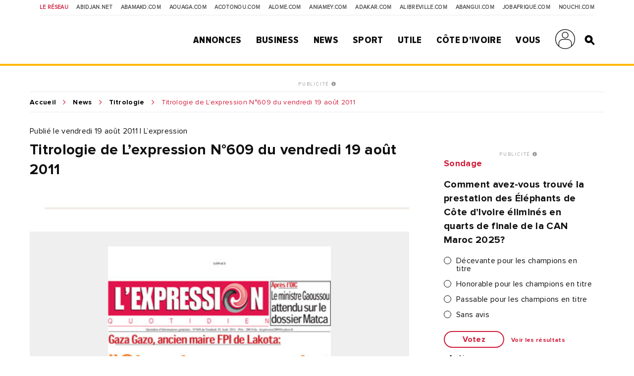

--- FILE ---
content_type: text/html; charset=UTF-8
request_url: https://news.abidjan.net/titrologie/41590-lexpression
body_size: 10560
content:
<!doctype html>
<html lang="fr">
<head>
    <meta charset="utf-8">
    <title>Titrologie de L’expression N°609 du vendredi 19 août 2011 - Abidjan.net Titrologie</title>
    <meta name="viewport" content="width=device-width, initial-scale=1.0, user-scalable=0, minimum-scale=1.0, maximum-scale=1.0"/>
    <meta name="apple-mobile-web-app-capable" content="yes"/>
    <meta name="apple-mobile-web-app-status-bar-style" content="black"/>
	
	
    <!-----DEBUT REF OPTIMISATION----->
    <base href="https://news.abidjan.net" />
    <meta name="keywords" content="article actualité, reportage article, article actualité abidjan, article actualité côte d'ivoire, news abidjan, news côte d'ivoire" />
    <meta name="description" content="Titrologie de L’expression N°609 du vendredi 19 août 2011" />

    <meta property="fb:app_id" content="975566289205894" />
    <meta property="fb:admins" content="1545380076">     <meta property="fb:admins" content="100001634087458">     <meta property="fb:admins" content="1131457084">     <meta property="fb:admins" content="100001220619613">     <meta property="fb:admins" content="554264704">     <meta property="fb:admins" content="100011556188556"> 
    <meta name="twitter:title" content="Titrologie de L’expression N°609 du vendredi 19 août 2011 - Abidjan.net Titrologie"/>
    <meta name="twitter:card" content="summary_large_image"/>
    <meta name="twitter:site" content="@weblogy"/>
    <meta name="twitter:creator" content="@weblogy"/>
    <meta name="twitter:url" content="https://news.abidjan.net/titrologie/41590-lexpression"/>
    <meta name="twitter:description" content="Titrologie de L’expression N°609 du vendredi 19 août 2011"/>
    <meta name="twitter:image" content="https://media-files.abidjan.net/titrologie/20110819_Lexpression_609.jpg"/>
    <meta property="og:title" content="Titrologie de L’expression N°609 du vendredi 19 août 2011 - Abidjan.net Titrologie"/>
    <meta property="og:type" content="article"/>
    <meta property="og:email" content="info@weblogy.com" />
    <meta property="og:url" content="https://news.abidjan.net/titrologie/41590-lexpression"/>
    <meta property="og:image" content="https://media-files.abidjan.net/titrologie/20110819_Lexpression_609.jpg"/>
    <meta property="og:description" content="Titrologie de L’expression N°609 du vendredi 19 août 2011"/>
    <!-----DEBUT REF OPTIMISATION----->
    <link rel="icon" type="image/png" sizes="32x32" href="https://news.abidjan.net/public/img/favicon-32x32.png">
    <link rel="icon" type="image/png" sizes="16x16" href="https://news.abidjan.net/public/img/favicon-16x16.png">
    <link rel="shortcut icon" href="https://news.abidjan.net/public/img/favicon.ico" type="image/x-icon" />
    <!--<link rel="stylesheet preload" as="style" href="https://cdnjs.cloudflare.com/ajax/libs/OwlCarousel2/2.3.4/owl.carousel.min.js"> -->
    <!--<link rel="stylesheet preload" href="https://cdnjs.cloudflare.com/ajax/libs/OwlCarousel2/2.3.4/assets/owl.theme.default.min.css"> -->

    <link href="https://fonts.googleapis.com/css?family=Libre+Franklin" rel="stylesheet">
                <link rel="stylesheet preload" as="style" href="https://news.abidjan.net/public/css/angular/angular-material.min.css">
        <link rel="stylesheet preload" as="style" href="https://news.abidjan.net/public/css/mdPickers/mdPickers.min.css">
        <link rel="stylesheet preload" as="style" href="https://news.abidjan.net/public/css/mdPickers/style.css">

    
    <script src="https://news.abidjan.net/public/js/font-awesome/5-13-0/all.min.js" defer></script>
	<script async src="https://loader.bridged.media/bridged-agent.js"></script>
    <!--    <script src="/public/js/font-awesome/5-13-0/brands.js" defer></script>-->
    <!--    <script src="/public/js/font-awesome/5-13-0/solid.min.js" defer></script>-->
    <!--    <script src="/public/js/font-awesome/5-13-0/fontawesome.min.js" defer></script>-->

    		<script type='text/javascript' src='https://platform-api.sharethis.com/js/sharethis.js#property=59ba531be6ce520012a00078&product=inline-share-buttons' async='async'></script>
    
            <script type="text/javascript">
            window._taboola = window._taboola || [];
            _taboola.push({article:'auto'});
            !function (e, f, u, i) {
                if (!document.getElementById(i)){
                    e.async = 1;
                    e.src = u;
                    e.id = i;
                    f.parentNode.insertBefore(e, f);
                }
            }(document.createElement('script'),
                document.getElementsByTagName('script')[0],
                '//cdn.taboola.com/libtrc/weblogy-abidjannet/loader.js',
                'tb_loader_script');
            if(window.performance && typeof window.performance.mark == 'function')
            {window.performance.mark('tbl_ic');}
        </script>
        

                <script src="https://news.abidjan.net/public/js/jquery/2.2.0/jquery.min.js" type="text/javascript"></script>
    

            <!--<script type="text/javascript" src="https://ajax.googleapis.com/ajax/libs/jquery/1/jquery.min.js"></script>-->
        <script src="https://news.abidjan.net/public/js/ticker-flash/jquery.ticker-flash.min.js"></script>
        <!--    <script src="--><?//=SITE_NAME;?><!--/public/js/jquery.totemticker.js"></script>-->
        <script type="text/javascript" defer>
            $(function(){
                $('#vertical-ticker').totemticker({
                    row_height	:	'150px',
                    next		:	'#ticker-next',
                    previous	:	'#ticker-previous',
                    stop		:	'#stop',
                    start		:	'#start',
                    mousestop	:	true
                });
            });
        </script>
    
            <link rel="stylesheet preload" href="https://cdnjs.cloudflare.com/ajax/libs/fancybox/3.5.7/jquery.fancybox.min.css" />
        <script src="https://cdnjs.cloudflare.com/ajax/libs/fancybox/3.5.7/jquery.fancybox.min.js"></script>
    

    <script src="https://news.abidjan.net/public/js/jquery.lazyload.min.js"></script>

    <link href="https://news.abidjan.net/public/css/font-awesome/5-13-0/all.min.css" rel="stylesheet preload" as="style">
    <!--    <link href="/public/css/font-awesome/5-13-0/fontawesome.min.css" rel="stylesheet preload" as="style">-->
    <!--        <link href="/public/css/font-awesome/5-13-0/brands.css" rel="preload" as="style">-->
    <!--        <link href="/public/css/font-awesome/5-13-0/solid.css" rel="preload" as="style">-->
    <!-----sick slider------->
    <link rel="stylesheet preload" as="style" href="https://news.abidjan.net/public/css/slick-1-8-1/slick.css">
    <link rel="stylesheet preload" as="style" href="https://news.abidjan.net/public/css/slick-1-8-1/slick-theme.css">


    <link rel="stylesheet preload" as="style" href="https://www.abidjan.net/public/css/main.css?v=1.4">
    <!--    <link rel="stylesheet" href="https://media-files.abidjan.net/public/css/main.css">-->
    <!--<link rel="stylesheet preload" as="style" href="/public/css/scd-main-min.css?v=1024-5.5">-->
	<!--<link rel="stylesheet preload" as="style" href="https://media-files.abidjan.net/public/css/scd-main-min.css?v=1024-5.5">-->
	<link rel="stylesheet preload" href="https://www.abidjan.net/public/css/scd-main-min-copy-media-files.css?v=1.1">
	
    <link rel="stylesheet preload" as="style" href="https://news.abidjan.net/public/css/can-style.css">
	<link rel="stylesheet preload" href="https://www.abidjan.net/public/css/banner-countdown-presidentielle-min.css?v=101025-01">
    <link rel="stylesheet preload" as="style" href="https://news.abidjan.net/public/css/main-devices.css?v=0126">

<!--    <script src="/public/js/ui.js"></script>-->
    <script src="https://media-files.abidjan.net/public/js/ui.js"></script>


    <!-- Start: GPT Sync -->
 <script type='text/javascript'>
 (function() {
   var useSSL = 'https:' == document.location.protocol;
   var src = (useSSL ? 'https:' : 'http:') + '//www.googletagservices.com/tag/js/gpt.js'; 
   document.write('<scr' + 'ipt src="' + src + '"></scr' + 'ipt>');
  })(); 
  </script>

<script type="text/javascript">
googletag.cmd.push(function() {
  
var mapping0 = googletag.sizeMapping().
addSize([1024, 0], [300, 600]). //DESKTOP
addSize([980, 0], [300, 600]). //LAPTOP
addSize([640, 0], [300, 250]). //TABLET
addSize([0, 0], [200, 200]). //MOBILE
build(); 

var mapping1 = googletag.sizeMapping().
addSize([1024, 0], [970, 90]). //DESKTOP
addSize([980, 0], [728, 90]). //LAPTOP
addSize([640, 0], [460, 60]). //TABLET
addSize([0, 0], [320, 50]). //MOBILE
build();

var mapping2 = googletag.sizeMapping().
addSize([1024, 0], [1, 1]). 
addSize([980, 0], [1, 1]). 
addSize([640, 0], []). 
addSize([0, 0], []). 
build();

var mapping3 = googletag.sizeMapping().
addSize([1024, 0], [1000, 200]). //DESKTOP
addSize([980, 0], [970, 90]). //LAPTOP
addSize([640, 0], [728, 90]). //TABLET
addSize([0, 0], [320, 50]). //MOBILE
build();
    
var gptadslots = [];
  
//Adslot 0 declaration
gptadslots[0]= googletag.defineSlot('/2760456/Abidjan_net_news_articles_ATF_top_970x90', [[1000, 200],[970, 90], [728, 90], [320, 50]], 'div-gpt-ad-1469168400553-0').defineSizeMapping(mapping3).addService(googletag.pubads());
//Adslot 1 declaration
gptadslots[1]= googletag.defineSlot('/2760456/Abidjan_net_news_articles_ATF_right_300x600', [[300, 600], [300, 250], [200, 200]], 'div-gpt-ad-1469168400553-2').defineSizeMapping(mapping0).addService(googletag.pubads());
//Adslot 2 declaration
gptadslots[2]= googletag.defineSlot('/2760456/Abidjan_net_news_articles_BTF_Bottom_970x90', [[970, 90], [728, 90], [468, 60], [320, 50]], 'div-gpt-ad-1469168400553-1').defineSizeMapping(mapping1).addService(googletag.pubads());
//Adslot 3 declaration
gptadslots[3] = googletag.defineSlot('/2760456/Abidjan_net_news_habillage', [1, 1], 'div-gpt-ad-1469168400553-4').defineSizeMapping(mapping2).addService(googletag.pubads());

		
googletag.pubads().enableSyncRendering();
googletag.pubads().collapseEmptyDivs();
googletag.enableServices();
});
</script>
</script>
<!-- End: GPT --><!-- Start: GPT Sync -->
<script type='text/javascript'>
	var gptadslots=[];
	(function(){
		var useSSL = 'https:' == document.location.protocol;
		var src = (useSSL ? 'https:' : 'http:') + '//www.googletagservices.com/tag/js/gpt.js';
		document.write('<scr' + 'ipt src="' + src + '"></scr' + 'ipt>');
	})();
</script>

<script type="text/javascript">

 var mapping0 = googletag.sizeMapping().
addSize([1024, 0], [300, 600]). //DESKTOP
addSize([980, 0], [300, 600]). //LAPTOP
addSize([640, 0], [300, 250]). //TABLET
addSize([0, 0], [200, 200]). //MOBILE
build();

 var mapping1 = googletag.sizeMapping().
addSize([1024, 0], [970, 90]). //DESKTOP
addSize([980, 0], [728, 90]). //LAPTOP
addSize([640, 0], [468, 60]). //TABLET
addSize([0, 0], [320, 50]). //MOBILE
build();
	
		//Adslot 1 declaration
		gptadslots[1]= googletag.defineSlot('/2760456/Abidjan.net_news_articles_LExpression_BTF_right_300x600', [[300,600],[300,250],[200,200]],'div-gpt-ad-1430228491728-1').defineSizeMapping(mapping0).addService(googletag.pubads());

		//Adslot 2 declaration
		gptadslots[2]= googletag.defineSlot('/2760456/Abidjan.net_news_articles_LExpression_ATF_top_728x90', [[970,90],[728,90],[468,60],[320,50]],'div-gpt-ad-1430228491728-2').defineSizeMapping(mapping1).addService(googletag.pubads());

		googletag.pubads().enableSyncRendering();
		googletag.enableServices();

</script>
<!-- End: GPT -->
<!-- Google tag (gtag.js) -->
<script async src="https://www.googletagmanager.com/gtag/js?id=UA-112758-1"></script>
<script>
  window.dataLayer = window.dataLayer || [];
  function gtag(){dataLayer.push(arguments);}
  gtag('js', new Date());

  gtag('config', 'UA-112758-1');
</script>
<!-----ALEXA------->
	<!-- Start Alexa Certify Javascript -->
<script type="text/javascript">
_atrk_opts = { atrk_acct:"Z3+4w1kx0820/9", domain:"abidjan.net",dynamic: true};
(function() { var as = document.createElement('script'); as.type = 'text/javascript'; as.async = true; as.src = "https://certify-js.alexametrics.com/atrk.js"; var s = document.getElementsByTagName('script')[0];s.parentNode.insertBefore(as, s); })();
</script>
<noscript><img src="https://certify.alexametrics.com/atrk.gif?account=Z3+4w1kx0820/9" style="display:none" height="1" width="1" alt="" /></noscript>
<!-- End Alexa Certify Javascript -->  
	
</head>
<script src="//instant.page/5.1.0" type="module" integrity="sha384-by67kQnR+pyfy8yWP4kPO12fHKRLHZPfEsiSXR8u2IKcTdxD805MGUXBzVPnkLHw"></script>
<body class="pg-article" data-instant-allow-query-string data-instant-intensity="viewport">
<!-- Back to top button -->
<a id="backtotopBtn"><i class="fa fa-angle-up"></i></a>
    <div id="fb-root"></div>
    <script async defer crossorigin="anonymous" src="https://connect.facebook.net/fr_FR/sdk.js#xfbml=1&version=v6.0&appId=975566289205894&autoLogAppEvents=1"></script>
<div class="content">
    <div class="mobileappbanner" id="mobileappbanner">
  <span class="close">x</span>
  <a href="https://bit.ly/37EBXUj" target="_blank">
    <img src="https://www.abidjan.net/public/img/logo/icon-app-abidjan-net-red-60x60.png" alt="Télécharger l'application mobile Abidjan.net">
    <span class="mobileappbannerTxt">
      <strong>Abidjan.net partout avec vous</strong><br>
      Télécharger l'application
    </span>
    <span class="mobileappbannerBtn"> INSTALLER</span>
  </a>
</div>    <span id="chck-xs" class="chck-xs"></span>
    <span id="chck-sm" class="chck-sm"></span>
    <header id="menuHeader">
		<style>
.banner-full-with {
	background-color: #d8ffdc;
}
</style>
<section class="banner-full-with large" id="divSlimBanner">
    </section>        <div class="menu-xs"><div class="in"><span></span><span></span><span></span><span></span></div></div>
        <nav class="transverse">
            <span>Le réseau</span>
            <a href="https://www.abidjan.net/">Abidjan.net </a>
            <a href="http://www.abamako.com/">aBamako.com</a>
            <a href="http://www.aouaga.com/">aOuaga.com</a>
            <a href="http://www.acotonou.com/">aCotonou.com</a>
            <a href="http://www.alome.com/">aLome.com</a>
            <a href="http://www.aniamey.com/">aNiamey.com</a>
            <a href="http://www.adakar.com/">aDakar.com</a>
            <a href="http://www.alibreville.com/">aLibreville.com</a>
            <a href="http://www.abangui.com/">aBangui.com</a>
            <a href="http://www.jobafrique.com/" target="_blank">JobAfrique.com</a>
            <a href="http://www.nouchi.com/" target="_blank">Nouchi.com</a>
        </nav>
        <div class="in">
            <a href="https://www.abidjan.net" class="logo"></a><!--class="logoCIV / logoBlackBar"-->
            <nav class="menu">
                <span>
                    <a href="https://annonces.abidjan.net/">Annonces</a>
                    <ul>
                        <!--<li><a href="https://annonces.abidjan.net/">Petites Annonces</a></li>-->
                        <li><a href="https://annonces.abidjan.net/immobiliers" target="_blank">Immobilier</a></li>
                        <li><a href="https://annonces.abidjan.net/vehicules" target="_blank">Automobile</a></li>
                        <li><a href="https://necrologie.abidjan.net">Nécrologie</a></li>
                        <li><a href="https://agenda.abidjan.net/">Agenda</a></li>
                        <li><a href="http://www.jobafrique.com/" target="_blank">Emplois</a></li><!--https://emploi.abidjan.net/-->
                        <li><a href="https://business.abidjan.net/annonces-legales">Annonces légales</a></li>
                        <li><a href="https://monkiosk.com/home.php?cat=199" target="_blank">Marchés Publics</a></li>
                    </ul>
                </span>
                <span>
                    <a href="https://business.abidjan.net">Business</a>
					<ul>
						<li><a href="https://business.abidjan.net/pages-jaunes">Page jaunes</a></li>
						<li><a href="https://business.abidjan.net/annonces-legales">Annonces légales</a></li>
						<li><a href="https://business.abidjan.net/qui">Qui est Qui ?</a></li>
						<li><a href="http://www.jobafrique.com/" target="_blank">Emplois</a></li>
						<li><a href="https://news.abidjan.net/chiffres-cles">Chiffres clés</a></li>
                        <!--<li><a href="https://business.abidjan.net/AO/">Appel d'offres</a></li>-->
						<li><a href="https://business.abidjan.net/bourse">Bourse</a></li>
						<li><a href="https://business.abidjan.net/panier-menagere">Coût de la vie</a></li>
					</ul>
                </span>
                <span>
                    <a href="https://news.abidjan.net">News</a>
					<ul>
						<li><a href="https://www.monkiosk.com/" target="_blank">MonKiosk.com</a></li>
						<li><a href="https://news.abidjan.net/titrologie">Titrologie</a></li>
						<li><a href="https://news.abidjan.net/depeches">Dépêches</a></li>
						<li><a href="https://news.abidjan.net/articles">Articles</a></li>
						<li><a href="https://news.abidjan.net/photos">Galerie photos</a></li>
						<li><a href="https://news.abidjan.net/videos">Galerie vidéos</a></li>
						<li><a href="https://news.abidjan.net/document">Documents</a></li>
						<li><a href="https://news.abidjan.net/dossier">Dossiers</a></li>
						<li><a href="https://news.abidjan.net/chronologie">Chronologie</a></li>
						<li><a href="https://news.abidjan.net/paroles">Paroles fortes</a></li>
						<li><a href="https://news.abidjan.net/caricatures">Caricatures</a></li>
						<li><a href="https://news.abidjan.net/cartoons">Cartoons</a></li>
						<li><a href="https://news.abidjan.net/flash-infos">Flash Infos</a></li>
						<li><a href="https://news.abidjan.net/fakenews">Fake News</a></li>
					</ul>
                </span>
                <span>
                    <a href="https://sports.abidjan.net">Sport</a>
					<ul>
						<li class="xs"><a href="https://sports.abidjan.net">Tout le sport</a></li>
                        <!--<li><a href="https://sports.abidjan.net/foot/ligue-1.asp">Ligue 1</a></li>
                        <li><a href="https://sports.abidjan.net/foot/can2019/">CAN 2019</a></li>
                        <li><a href="https://sports.abidjan.net/foot/can2017/">CAN 2017</a></li>
                        <li><a href="https://sports.abidjan.net/foot/can2015/">CAN Orange 2015</a></li>-->
					</ul>
                </span>
                <span>
                    <a>Utile</a>
					<ul>
						<li><a href="https://business.abidjan.net/pharmacies-de-garde">Pharmacie de garde</a></li>
						<li><a href="https://ticket.abidjan.net/">E-ticket</a></li>
						<li><a href="https://www.abidjan.net/cinema">Cinéma</a></li>
						<!--<li><a href="https:/voyage.abidjan.net/">Voyage (billetterie)</a></li>-->
						<li><a href="https://agenda.abidjan.net/">Agenda</a></li>
						<!--<li><a href="https://tv.abidjan.net/">Programme TV</a></li>
                        <li><a href="https://www.abidjan.net/voyage/">Trafic Aérien</a></li>-->
						<li><a href="https://business.abidjan.net/navire">Trafic des navires</a></li>
						<!--<li><a href="https://www.abidjan.net/trafic-routier">Trafic routier &amp; Météo</a></li>-->
						<li><a href="https://www.abidjan.net/mobile">Mobile</a></li>
						<li><a href="https://www.abidjan.net/numeros-utiles">Numéros utiles</a></li>
					</ul>
                </span>
                <span>
                    <a href="https://civ.abidjan.net/">Côte d'Ivoire</a>
					<ul>
						<li><a href="https://civ.abidjan.net/index.php/connaitre">Connaître</a></li>
						<li><a href="https://civ.abidjan.net/index.php/visiter">Visiter</a></li>
						<li><a href="https://civ.abidjan.net/index.php/vivre">Vivre</a></li>
                        <!--<li><a href="https://www.abidjan.net/elections/">Elections</a></li>-->
						<li><a href="https://business.abidjan.net/gouvernement">Les gouvernements</a></li>
						<li><a href="https://elections.abidjan.net/">Élections</a></li>
						<li><a href="https://news.abidjan.net/journal-officiel">Journal Officiel</a></li>
						<li><a href="https://monkiosk.com/home.php?cat=448" target="_blank">Cartographie</a></li>
					</ul>
                </span>
                <span>
                    <a>Vous</a>
					<ul>
						<!--<li><a href="https://forums.abidjan.net/">Forums</a>
						<li><a href="https://chats.abidjan.net/">Voice chat</a>-->
						<li><a href="https://sondage.abidjan.net/poll_archive.asp">Sondage</a>
						<li><a href="https://www.facebook.com/abidjan.net" target="_blank">Réseaux Sociaux</a>
                        <li><a href="https://carte.abidjan.net/commander-votre-carte/" target="_blank">Carte Prépayée</a></li>
                        <li><a href="https://www.apaym.com/app" target="_blank">Application Apaym</a></li>
                        <li><a href="https://abidjan.net/livre/order" target="_blank">Livre Abidjan.net</a></li>
                        <li><a href="https://weblogy.com/nous-contacter" target="_blank">Contactez-Nous</a></li>
					</ul>
                </span>

                <span>
                    <a class="user-main-menu"></a>
                    <ul>
                                                      <li id="seconnecter"><a href="https://news.abidjan.net/login">Se connecter</a></li>
                             <li id="creercompte"><a href="https://news.abidjan.net/register">Créer un compte</a></li>
                                             </ul>
                </span>

                <a href="" class="search" id="btnSearch"></a>

                <form action="https://news.abidjan.net/rechercher" class="bloc-search" id="blocSearch">
                    <p>
                        <input type="hidden" name="cx" value="004748131455301746118:434f-ulwnp4" />
                        <input type="hidden" name="ie" value="UTF-8" />
                        <input type="text" placeholder="Rechercher..." value="" name="q" id="q" autocomplete="off" />
                        <input type="submit" value="valider">
                    </p>
                </form>
            </nav>
        </div>
    </header>
<div class="adjustForSlimBanner"></div>

<!--    <span class="chck-xs"></span>-->
<!--    <span class="chck-sm"></span>-->
<!--    <br>-->

<section class="banner-full-with medium" id="divSlimBanner">
    </section><!-- SECTION BANNER HORIZ -->
<section class="section-ads-center">
  <div class="grd-item">
	  <a href="http://www.weblogymedia.com/sites-en-regie/abidjan-net/" target="_blank" class="pub-label">PUBLICITÉ <i class="fas fa-info-circle"></i></a>
      <!-- Beginning Sync AdSlot 2  -->
<div id='div-gpt-ad-1430228491728-2'>
	<script type='text/javascript'>
		googletag.display('div-gpt-ad-1430228491728-2');
	</script>
</div>
<!-- End AdSlot 2 -->

  </div>
</section> 

    <div class="sub-content">
        <section class="breadcrumb line-top"><a href="https://www.abidjan.net">Accueil</a><a href="https://news.abidjan.net">News</a><a href="https://news.abidjan.net/titrologie">Titrologie</a><span>Titrologie de L’expression N°609 du vendredi 19 août 2011</span></section>

        <!-- SECTION ARTICLE -->
        <section class="section-article margBottom0">

            <!-- CONTENU ARTICLE -->
            <article>
                <a name="visuelanchor"></a>
                <p class="cat-date">
                                        <span class="date">Publié le vendredi 19 août 2011  |  L’expression</span>
                </p>

                <h1>Titrologie de L’expression N°609 du vendredi 19 août 2011</h1>
                <div class="section-sep social">
                    <p class="ctas"><span class="sharethis-inline-share-buttons"></span></p>
                </div>
				
				
								

				
                                    <div class="visuel visuelTitro">
                        <img class="lazy image-glr" src="../../../public/img/wait-medium.gif" data-original="https://media-files.abidjan.net/titrologie/20110819_Lexpression_609.jpg" />
                    </div>
                				
				<div class="section-sep setDevice noMargLR">
					<p class="ctas">
						
						<a href="https://news.abidjan.net/titrologie" class="cta">Voir la Titrologie du jour</a>
											</p>
				</div>				
                <!-- Debut carrousel Titrologie -->

                <section class="section-marginb">
                    <h4 class="in-section-title margBottom30" style="color: #D21D3A !important; text-transform: uppercase; font-family: 'PNCnBlack',serif;  font-weight: bold;  font-size: 25px;  line-height: 30px;  border-bottom: 0 !important;  margin-bottom: 25px !important;">
                        du même jour                        <!--  de la meme période -->
                    </h4>

                    <div class="in grid3-3-2-1 titro slider-moc slider">
                        
                        
                        
                    </div>

                </section>

                <!-- Fin carrousel Titrologie -->
                <div class="inner-section margBottom30">
<h2 class="subTitlePage margBottom20">Réagir à la une</h2>
<div class="fb-comments" data-href="https://news.abidjan.net/titrologie/41590-lexpression" data-numposts="5" data-width="100%" data-order-by="reverse_time"></div>	
</div>            </article>

            <!-- LIENS ANNEXES ET PUB -->
            <aside>

                <div class="in">
                    <div class="bloc-pub">
                        <!-- SECTION BANNER HORIZ -->
<section class="section-ads-center">
  <div class="grd-item">
	  <a href="http://www.weblogymedia.com/sites-en-regie/abidjan-net/" target="_blank" class="pub-label">PUBLICITÉ <i class="fas fa-info-circle"></i></a>
      <!-- Beginning Sync AdSlot 1  -->
<div id='div-gpt-ad-1430228491728-1'>
	<script type='text/javascript'>
		googletag.display('div-gpt-ad-1430228491728-1');
	</script>
</div>
<!-- End AdSlot 1 -->
  </div>
</section> 
                    </div>

                    <!--<div class="bloc-txt">

  <span class="title primary">Sondage</span>

	<form class="sondage"  method="post" target="_blank" action="https://www.abidjan.net/sondage/poll.asp">

	<span class="title">Faut-il suspendre ou continuer l'op&#233;ration d'identification et de d&#233;livrance des cartes d'identit&#233; malgr&#233; les mesures barri&#232;res du covid-19?</span>

	<label for="r1" class="lradio"><input type="radio" id="r1" name="SelOPT" value="1359"><span>Suspendre</span></label>

	<label for="r2" class="lradio"><input type="radio" id="r2" name="SelOPT" value="1360"><span>Continuer</span></label>

	<label for="r3" class="lradio"><input type="radio" id="r3" name="SelOPT" value="1361"><span>Sans avis</span></label>

	<input type="submit" value="Votez" class="cta">

	<a href="https://www.abidjan.net/sondage/poll_results.asp?ID=372" class="sml primary">Voir les résultats</a>

	<a href="https://www.abidjan.net/sondage/poll_archive.asp" class="sml">Archives</a>

  </form>

</div>
-->
<script type="text/javascript" src="https://sondage.abidjan.net/inc/inc_sondage_new_site_PE.js?rfsh=180326"></script>
                </div>
            </aside>

        </section>   <!-- fin section-article -->

        <!-- SECTION BANNER HORIZ -->
<section class="section-ads-center">
  <div class="grd-item">
	  <a href="http://www.weblogymedia.com/sites-en-regie/abidjan-net/" target="_blank" class="pub-label">PUBLICITÉ <i class="fas fa-info-circle"></i></a>
      <!-- Beginning Sync AdSlot 2  -->
<div id='div-gpt-ad-1430228491728-2'>
	<script type='text/javascript'>
		googletag.display('div-gpt-ad-1430228491728-2');
	</script>
</div>
<!-- End AdSlot 2 -->

  </div>
</section> 

        <!--------------------------------->
                    <section class="margBottom50 displayBlock">
                <!--<h4 class="cat-color-default marginbottom">Articles de la parution</h4>-->
                <h2 class="subTitlePage">Articles de la parution</h2>
                <div class="grid3">

                                                <a href="/articles/408070/les-patriotes-pro-gbagbo-chez-banny-eugene-djue-porte-parole-voici-la-preoccupation-des-ivoiriens" class="grd-item ebloc-mini">
                                <picture>
                                                                            <img src="../../../public/assets/imgs/defaut-cover-photo.svg" />
                                                                    </picture>

                                <div class="txt">
                                    <span class="infos">L’expression - 19 août 2011</span>
                                    <span class="title">Les patriotes pro-Gbagbo chez Banny / Eugène Djué (porte-parole):  "Voici la préoccupation des "Ivoiriens""</span>
                                </div>
                            </a>

                                                    <a href="/articles/408043/retrocession-des-commissariats-dabidjan-sud-hamed-bakayoko-aux-policiers-celui-qui-rackette-sera-radie" class="grd-item ebloc-mini">
                                <picture>
                                                                            <img src="../../../public/assets/imgs/defaut-cover-photo.svg" />
                                                                    </picture>

                                <div class="txt">
                                    <span class="infos">L’expression - 19 août 2011</span>
                                    <span class="title">Rétrocession des commissariats d’Abidjan Sud / Hamed Bakayoko aux policiers: «Celui qui rackette sera radié»</span>
                                </div>
                            </a>

                                                    <a href="/articles/408042/reconciliation-nationale-les-jeunes-patriotes-exposent-leurs-attentes-a-banny" class="grd-item ebloc-mini">
                                <picture>
                                                                            <img src="../../../public/assets/imgs/defaut-cover-photo.svg" />
                                                                    </picture>

                                <div class="txt">
                                    <span class="infos">L’expression - 19 août 2011</span>
                                    <span class="title">Réconciliation nationale : Les jeunes patriotes exposent leurs attentes à Banny</span>
                                </div>
                            </a>

                                                    <a href="/articles/408040/ibrahim-sy-savane-president-de-la-haca-la-publication-en-ligne-cest-lavenir" class="grd-item ebloc-mini">
                                <picture>
                                                                            <img src="../../../public/assets/imgs/defaut-cover-photo.svg" />
                                                                    </picture>

                                <div class="txt">
                                    <span class="infos">L’expression - 19 août 2011</span>
                                    <span class="title">Ibrahim Sy Savané (Président de la Haca) :  «La publication en ligne, c’est l’avenir»</span>
                                </div>
                            </a>

                                                    <a href="/articles/408034/promotion-du-genre-le-cefci-lance-tribune-de-femme" class="grd-item ebloc-mini">
                                <picture>
                                                                            <img src="../../../public/assets/imgs/defaut-cover-photo.svg" />
                                                                    </picture>

                                <div class="txt">
                                    <span class="infos">L’expression - 19 août 2011</span>
                                    <span class="title">Promotion du genre  : Le Cefci lance «Tribune de femme»</span>
                                </div>
                            </a>

                                                    <a href="/articles/408032/dette-interieure-retard-de-paiement-agents-vereux-du-tresor-les-fournisseurs-exigent-un-comite-de-suivi-des-paiements" class="grd-item ebloc-mini">
                                <picture>
                                                                            <img src="../../../public/assets/imgs/defaut-cover-photo.svg" />
                                                                    </picture>

                                <div class="txt">
                                    <span class="infos">L’expression - 19 août 2011</span>
                                    <span class="title">Dette intérieure/ Retard de paiement, agents véreux du Trésor :  Les fournisseurs exigent un comité de suivi des paiements</span>
                                </div>
                            </a>

                                                    <a href="/articles/408031/abobo-litige-foncier-palabres-autour-du-parlement-davocatier" class="grd-item ebloc-mini">
                                <picture>
                                                                            <img src="../../../public/assets/imgs/defaut-cover-photo.svg" />
                                                                    </picture>

                                <div class="txt">
                                    <span class="infos">L’expression - 19 août 2011</span>
                                    <span class="title">Abobo/ Litige foncier : Palabres autour du « parlement » d’Avocatier</span>
                                </div>
                            </a>

                                                    <a href="/articles/408028/football-election-a-la-federation-ivoirienne-de-football-bictogo-sidy-anzouan-convoques-durgence" class="grd-item ebloc-mini">
                                <picture>
                                                                            <img src="../../../public/assets/imgs/defaut-cover-photo.svg" />
                                                                    </picture>

                                <div class="txt">
                                    <span class="infos">L’expression - 19 août 2011</span>
                                    <span class="title">Football : Election à la Fédération ivoirienne de football/ Bictogo, Sidy, Anzouan convoqués d’urgence</span>
                                </div>
                            </a>

                        
                </div>
                                <!--<div class="section-sep nomarginbottom">
                <p class="ctas"><a href="/dossier/-/articles" class="cta">Plus d'articles</a></p>
            </div>-->
                                <!-- FIN SECTION BLOC PUB + DEPECHES -->
            </section>
        
        <!--------------------------------->

        <!-- SECTION BLOC PUB + DEPECHES -->
                    <section class="section-ad-left">
                <div class="grd-item">
                    <!-- SECTION BANNER HORIZ -->
<section class="section-ads-center">
  <div class="grd-item">
	  <a href="http://www.weblogymedia.com/sites-en-regie/abidjan-net/" target="_blank" class="pub-label">PUBLICITÉ <i class="fas fa-info-circle"></i></a>
      <!-- Beginning Sync AdSlot 1  -->
<div id='div-gpt-ad-1430228491728-1'>
	<script type='text/javascript'>
		googletag.display('div-gpt-ad-1430228491728-1');
	</script>
</div>
<!-- End AdSlot 1 -->
  </div>
</section> 
                </div>
                <div class="grd-item">

                    <h2 class="subTitlePage">Autres parutions</h2>
                    <div class="grd-item grid3 margBottom0">
                                                    <div class="grd-item ebloc-default div-btn-full box-titro">
                                <a href="https://news.abidjan.net/titrologie/113677-lexpression">
                                    <picture>
                                                                                    <img class="lazy image-glr" src="../../../public/img/wait-medium.gif" data-original="https://media-files.abidjan.net/titrologie/20180213_lexpression_2468.jpg" />
                                                                            </picture>
                                    <!--<span class="infos"> du </span>-->
                                    <!--<span class="title"></span>-->
                                </a>

                                <span class="infos fwBold textAlignCenter">N° 2468 du
                                                            mardi 13 février 2018 <br>
                                                                                        </span>
                                                                    <div class="margTop20 margBottom30">
                                        <a href="http://monkiosk.com/product.php?productid=48715" target="_blank" class="cta">Acheter et lire en ligne</a>
                                    </div>
                                
                                
                            </div>
                                                    <div class="grd-item ebloc-default div-btn-full box-titro">
                                <a href="https://news.abidjan.net/titrologie/113613-lexpression">
                                    <picture>
                                                                                    <img class="lazy image-glr" src="../../../public/img/wait-medium.gif" data-original="https://media-files.abidjan.net/titrologie/20180207_Lexpression_2464.jpg" />
                                                                            </picture>
                                    <!--<span class="infos"> du </span>-->
                                    <!--<span class="title"></span>-->
                                </a>

                                <span class="infos fwBold textAlignCenter">N° 2464 du
                                                            mercredi 7 février 2018 <br>
                                                                                        </span>
                                                                    <div class="margTop20 margBottom30">
                                        <a href="http://monkiosk.com/product.php?productid=48631" target="_blank" class="cta">Acheter et lire en ligne</a>
                                    </div>
                                
                                
                            </div>
                                                    <div class="grd-item ebloc-default div-btn-full box-titro">
                                <a href="https://news.abidjan.net/titrologie/113591-lexpression">
                                    <picture>
                                                                                    <img class="lazy image-glr" src="../../../public/img/wait-medium.gif" data-original="https://media-files.abidjan.net/titrologie/20180206_Lexpression_2463.jpg" />
                                                                            </picture>
                                    <!--<span class="infos"> du </span>-->
                                    <!--<span class="title"></span>-->
                                </a>

                                <span class="infos fwBold textAlignCenter">N° 2463 du
                                                            mardi 6 février 2018 <br>
                                                                                        </span>
                                                                    <div class="margTop20 margBottom30">
                                        <a href="http://monkiosk.com/product.php?productid=48611" target="_blank" class="cta">Acheter et lire en ligne</a>
                                    </div>
                                
                                
                            </div>
                                                    <div class="grd-item ebloc-default div-btn-full box-titro">
                                <a href="https://news.abidjan.net/titrologie/113581-lexpression">
                                    <picture>
                                                                                    <img class="lazy image-glr" src="../../../public/img/wait-medium.gif" data-original="https://media-files.abidjan.net/titrologie/20180205_lexpression_2462.jpg" />
                                                                            </picture>
                                    <!--<span class="infos"> du </span>-->
                                    <!--<span class="title"></span>-->
                                </a>

                                <span class="infos fwBold textAlignCenter">N° 2462 du
                                                            lundi 5 février 2018 <br>
                                                                                        </span>
                                                                    <div class="margTop20 margBottom30">
                                        <a href="http://monkiosk.com/product.php?productid=48597" target="_blank" class="cta">Acheter et lire en ligne</a>
                                    </div>
                                
                                
                            </div>
                                                    <div class="grd-item ebloc-default div-btn-full box-titro">
                                <a href="https://news.abidjan.net/titrologie/113546-lexpression">
                                    <picture>
                                                                                    <img class="lazy image-glr" src="../../../public/img/wait-medium.gif" data-original="https://media-files.abidjan.net/titrologie/20180202-04_lexpression_2461.jpg" />
                                                                            </picture>
                                    <!--<span class="infos"> du </span>-->
                                    <!--<span class="title"></span>-->
                                </a>

                                <span class="infos fwBold textAlignCenter">N° 2461 du
                                                            samedi 3 février 2018 <br>
                                                                                        </span>
                                                                    <div class="margTop20 margBottom30">
                                        <a href="http://monkiosk.com/product.php?productid=48564" target="_blank" class="cta">Acheter et lire en ligne</a>
                                    </div>
                                
                                
                            </div>
                                                    <div class="grd-item ebloc-default div-btn-full box-titro">
                                <a href="https://news.abidjan.net/titrologie/113508-lexpression">
                                    <picture>
                                                                                    <img class="lazy image-glr" src="../../../public/img/wait-medium.gif" data-original="https://media-files.abidjan.net/titrologie/20180201_Lexpression_2460.jpg" />
                                                                            </picture>
                                    <!--<span class="infos"> du </span>-->
                                    <!--<span class="title"></span>-->
                                </a>

                                <span class="infos fwBold textAlignCenter">N° 2460 du
                                                            jeudi 1 février 2018 <br>
                                                                                        </span>
                                                                    <div class="margTop20 margBottom30">
                                        <a href="http://monkiosk.com/product.php?productid=48534" target="_blank" class="cta">Acheter et lire en ligne</a>
                                    </div>
                                
                                
                            </div>
                                                    <div class="grd-item ebloc-default div-btn-full box-titro">
                                <a href="https://news.abidjan.net/titrologie/113484-lexpression">
                                    <picture>
                                                                                    <img class="lazy image-glr" src="../../../public/img/wait-medium.gif" data-original="https://media-files.abidjan.net/titrologie/20180131_Lexpression_2459.jpg" />
                                                                            </picture>
                                    <!--<span class="infos"> du </span>-->
                                    <!--<span class="title"></span>-->
                                </a>

                                <span class="infos fwBold textAlignCenter">N° 2459 du
                                                            mercredi 31 janvier 2018 <br>
                                                                                        </span>
                                                                    <div class="margTop20 margBottom30">
                                        <a href="http://monkiosk.com/product.php?productid=48512" target="_blank" class="cta">Acheter et lire en ligne</a>
                                    </div>
                                
                                
                            </div>
                                            </div>

                    
                        <div class="margBottom10">
                            <a href="/titrologie/133-lexpression/articles" class="link-arrow-more">Plus d'articles du journal <img src="../../../public/img/ui/arrow-more.svg" class="arraw-off"> <img src="../../../public/img/ui/arrow-more-red.svg" class="arraw-on"></a>
                        </div>

                                    </div>
            </section>
            <!-- FIN SECTION BLOC PUB + DEPECHES -->
        
    </div>
<!-- SECTION BANNER HORIZ -->
<section class="section-ads-center">
  <div class="grd-item">
	  <a href="http://www.weblogymedia.com/sites-en-regie/abidjan-net/" target="_blank" class="pub-label">PUBLICITÉ <i class="fas fa-info-circle"></i></a>
      <!-- /2760456/Abidjan_net_news_articles_BTF_Bottom_970x90 -->
<div id='div-gpt-ad-1469168400553-1'>
	<script type='text/javascript'>
		googletag.display('div-gpt-ad-1469168400553-1');
	</script>
</div>
<!-- End AdSlot 3 -->  </div>
</section> 


</div>
<footer>
    <div class="mobile">
        <div class="in">
            <a href="https://www.abidjan.net/mobile/">
                <img src="../../public/img/footer-mobile.png" />
                <p><em>Abidjan.net Mobile</em>Découvrez nos applications mobile pour iPhone ou Android et nos services SMS</p>
            </a>
            <a href="https://www.abidjan.net/mobile/" class="cta sm">En savoir plus</a>

        </div>
    </div>
    <div class="social">
        <div class="in">
            <div class="left">
                <span>Abonnez-vous à la newsletter d'Abidjan.net !</span>
                <a href="https://www.abidjan.net/newsletter/" class="cta sm">Souscrire gratuitement</a>
            </div>
            <div class="right">
                <div class="in">
                    <span>Suivez-nous !</span>
                    <a href="https://www.facebook.com/abidjan.net" target="_blank" class="social-icon facebook-prm"></a>
                    <a href="http://twitter.com/abidjan_net" target="_blank" class="social-icon twitter-prm"></a>
                    <a href="https://www.abidjan.net/rss" target="_blank" class="social-icon rss-prm"></a>
                    <a href="http://www.youtube.com/user/abidjannetTV" target="_blank" class="social-icon youtube-prm"></a>
                </div>
            </div>
        </div>
    </div>

    <div class="contact">
        <div class="in">
            <div class="left">
                <span>Comment faire de la Publicité sur Abidjan.net ?</span>
                <a href="http://www.weblogymedia.com/sites-en-regie/abidjan-net/" target="_blank" class="cta sm invert">Contactez-nous</a>
            </div>
            <div class="right">
                <div class="in">
                    <a href="http://www.weblogy.com/"><img src="../../public/img/weblogy-w.png" /></a>
                    <span>Copyright © 1998<script>new Date().getFullYear()>1998&&document.write("-"+new Date().getFullYear());</script> Weblogy Group Ltd. Tous droits réservés</span>
                </div>
            </div>
        </div>
    </div>
</footer>
<!-- /2760456/Abidjan_net_news_habillage -->
<div id='div-gpt-ad-1469168400553-4'>
	<script type='text/javascript'>
		googletag.display('div-gpt-ad-1469168400553-4');
	</script>
</div>
<!-- End AdSlot 4 --><script type="text/javascript" src="//lib.wtg-ads.com/publisher/abidjan.net/b2b8e16509fd623d7dbd.js" async></script>
</body>
</html>
    <script>
        $(document).ready(function() {
            $('[data-fancybox="gallery"]').fancybox({
                // Options will go here
            });
        });
    </script>


<script >
    $(function() {
        $("img.lazy").lazyload();
    });
</script>

<script src="https://cdnjs.cloudflare.com/ajax/libs/OwlCarousel2/2.3.4/owl.carousel.min.js" charset="utf-8"></script>


<script src="https://news.abidjan.net/public/js/slick-1-8-1/slick.min.js" type="text/javascript" charset="utf-8"></script>
<script type="text/javascript">
    $(document).on("ready", function() {

        /** $(".loop").owlCarousel({
            center: true,
            items: 2,
            loop: true,
            margin: 10,
            responsive: {
                600: {
                    items: 4
                }
            }
        });*/

        $(".regular").slick({
            //dots: true,
            infinite: true,
            slidesToShow: 7,
            slidesToScroll: 7,
            autoplay: true,
            autoplaySpeed: 2000,
        });

        $(".regularPhotoDetail").slick({
            //dots: true,
            infinite: true,
            slidesToShow: 1,
            slidesToScroll: 1,
            autoplay: false,
            autoplaySpeed: 2000,
        });

        $('.variable-width').slick({
            //dots: true,
            slidesToShow: 4,
            infinite: true,
            speed: 300,
            centerMode: true,
            variableWidth: true,
            autoplay: true,
            autoplaySpeed: 4000

        });

        $('.titro').slick({
            lazyLoad: 'ondemand',
            slidesToShow: 4,
            slidesToScroll: 1,
            autoplay: true,
            autoplaySpeed: 4000,
            responsive: [
                {
                    breakpoint: 1024,
                    settings: {
                        slidesToShow: 3,
                        slidesToScroll: 3,
                        infinite: true,
                        //dots: true
                    }
                },
                {
                    breakpoint: 600,
                    settings: {
                        slidesToShow: 2,
                        slidesToScroll: 2
                    }
                },
                {
                    breakpoint: 480,
                    settings: {
                        slidesToShow: 2,
                        slidesToScroll: 1
                    }
                }
                // You can unslick at a given breakpoint now by adding:
                // settings: "unslick"
                // instead of a settings object
            ]
        });

        $(".lazy").slick({
            lazyLoad: 'ondemand', // ondemand progressive anticipated
            infinite: true
        });
        var all = $(".page-link").map(function() {
            if (this.innerHTML.startsWith('000')) this.innerHTML = this.innerHTML.replace("000", "");
            if (this.innerHTML.startsWith('00')) this.innerHTML = this.innerHTML.replace("00", "");
            if (this.innerHTML.startsWith('0')) this.innerHTML = this.innerHTML.replace("0", "");
            return this.innerHTML;
        }).get();
    });
</script>

<!-- JS Rubrique Chronologie -->
<script>
    $(() => {
        let stickyTop = 0,
            scrollTarget = false;

        //alert($( document ).width())

        let timeline = $(".chronologie__nav") ;
        console.log(timeline);
        // console.log( document.querySelector(".chronologie__content").offsetHeight )
        // Width = 340px
        if ( $( document ).width() <= "340" ) {
            //alert("Ok")
            if ( timeline.length > 0 ) {

                let items = $("li", timeline),
                    milestones = $(".chronologie__section .milestone"),
                    offsetTop = parseInt(timeline.css("top"));

                // const TIMELINE_VALUES = {
                //     start: 190,
                //     step: 30
                // };

                const TIMELINE_VALUES = {
                    start: 0,
                    step: 40
                };


                $(window).resize(function () {
                    timeline.removeClass("fixed");

                    stickyTop = timeline.offset().top - offsetTop;

                    $(window).trigger("scroll");
                }).trigger("resize");

                $(window).scroll(function () {
                    if ($(window).scrollTop() > stickyTop) {
                        timeline.addClass("fixed");
                    } else {
                        timeline.removeClass("fixed");
                    }
                }).trigger("scroll");

                items.find("span").click(function () {
                    let li = $(this).parent(),
                        index = li.index(),
                        milestone = milestones.eq(index);

                    if (!li.hasClass("active") && milestone.length) {
                        scrollTarget = index;

                        let scrollTargetTop = milestone.offset().top - 80;

                        $("html, body").animate(
                            {scrollTop: scrollTargetTop},
                            {
                                duration: 400,
                                complete: function complete() {
                                    scrollTarget = false;
                                }
                            });


                    }
                });

                $(window).scroll(function () {
                    let viewLine = $(window).scrollTop() + $(window).height() / 3,
                        active = -1;

                    if (scrollTarget === false) {
                        milestones.each(function () {

                            if ($(this).offset().top - viewLine > 0) {
                                return false;
                            }

                            // if ( $(this).offset().top - viewLine <= -680 ) {
                            //     console.log($(this).offset().top - viewLine)
                            //     return  false
                            // }

                            active++;
                        });
                    } else {
                        active = scrollTarget;
                    }

                    console.log($(window).scrollTop())

                    //

                    //if ( window.matchMedia(('screen and (max-width: 767px)')).matches ) {
                    //console.log(" <= 375px")
                    //alert("Ok")
                    // if ( $(window).scrollTop() >= 45900 ) {
                    //     timeline.css("top", "-1200px");
                    // }



                    //timeline.css("top",-1 * active * TIMELINE_VALUES.step + TIMELINE_VALUES.start + "px");
                    //}

                    if ( $(window).scrollTop() >= 51500 ) {
                        timeline.css("top", "-2000px");
                    } else {
                        timeline.css("top",-1 * active * TIMELINE_VALUES.step + TIMELINE_VALUES.start + "px");
                    }

                    // if ( window.matchMedia(('screen and (min-width: 768px)')).matches ) {
                    //     if ( $(window).scrollTop() <= 33031 ) {
                    //         timeline.css("top",-1 * active * TIMELINE_VALUES.step + TIMELINE_VALUES.start + "px");
                    //         //return false;
                    //     } else {
                    //         timeline.css("top", "-1080px");
                    //     }
                    //     timeline.css("top",-1 * active * TIMELINE_VALUES.step + TIMELINE_VALUES.start + "px");
                    // }

                    // if ( $(window).scrollTop() <= 50100 ) {
                    //
                    //     timeline.css("top",-1 * active * TIMELINE_VALUES.step + TIMELINE_VALUES.start + "px");
                    // } else {
                    //     timeline.css("top",-1350 + "px");
                    // }

                    // timeline.css(
                    //     "top",
                    //     -1 * active * TIMELINE_VALUES.step + TIMELINE_VALUES.start + "px");
                    // timeline.css(
                    //     "top",
                    //     active + TIMELINE_VALUES.step + TIMELINE_VALUES.start + "px");


                    items.filter(".active").removeClass("active");

                    items.eq(active != -1 ? active : 0).addClass("active");
                }).trigger("scroll");
            }

            return false;
        }
        // Width = 395
        if ( $( document ).width() <= "395" ) {
            //alert("Ok")
            if ( timeline.length > 0 ) {

                let items = $("li", timeline),
                    milestones = $(".chronologie__section .milestone"),
                    offsetTop = parseInt(timeline.css("top"));

                // const TIMELINE_VALUES = {
                //     start: 190,
                //     step: 30
                // };

                const TIMELINE_VALUES = {
                    start: 0,
                    step: 50
                };


                $(window).resize(function () {
                    timeline.removeClass("fixed");

                    stickyTop = timeline.offset().top - offsetTop;

                    $(window).trigger("scroll");
                }).trigger("resize");

                $(window).scroll(function () {
                    if ($(window).scrollTop() > stickyTop) {
                        timeline.addClass("fixed");
                    } else {
                        timeline.removeClass("fixed");
                    }
                }).trigger("scroll");

                items.find("span").click(function () {
                    let li = $(this).parent(),
                        index = li.index(),
                        milestone = milestones.eq(index);

                    if (!li.hasClass("active") && milestone.length) {
                        scrollTarget = index;

                        let scrollTargetTop = milestone.offset().top - 80;

                        $("html, body").animate(
                            {scrollTop: scrollTargetTop},
                            {
                                duration: 400,
                                complete: function complete() {
                                    scrollTarget = false;
                                }
                            });


                    }
                });

                $(window).scroll(function () {
                    let viewLine = $(window).scrollTop() + $(window).height() / 3,
                        active = -1;

                    if (scrollTarget === false) {
                        milestones.each(function () {

                            if ($(this).offset().top - viewLine > 0) {
                                return false;
                            }

                            // if ( $(this).offset().top - viewLine <= -680 ) {
                            //     console.log($(this).offset().top - viewLine)
                            //     return  false
                            // }

                            active++;
                        });
                    } else {
                        active = scrollTarget;
                    }

                    console.log($(window).scrollTop())

                    //

                    //if ( window.matchMedia(('screen and (max-width: 767px)')).matches ) {
                    //console.log(" <= 375px")
                    //alert("Ok")
                    // if ( $(window).scrollTop() >= 45900 ) {
                    //     timeline.css("top", "-1200px");
                    // }



                    //timeline.css("top",-1 * active * TIMELINE_VALUES.step + TIMELINE_VALUES.start + "px");
                    //}

                    if ( $(window).scrollTop() >= 46677 ) {
                        timeline.css("top", "-2000px");
                    } else {
                        timeline.css("top",-1 * active * TIMELINE_VALUES.step + TIMELINE_VALUES.start + "px");
                    }

                    // if ( window.matchMedia(('screen and (min-width: 768px)')).matches ) {
                    //     if ( $(window).scrollTop() <= 33031 ) {
                    //         timeline.css("top",-1 * active * TIMELINE_VALUES.step + TIMELINE_VALUES.start + "px");
                    //         //return false;
                    //     } else {
                    //         timeline.css("top", "-1080px");
                    //     }
                    //     timeline.css("top",-1 * active * TIMELINE_VALUES.step + TIMELINE_VALUES.start + "px");
                    // }

                    // if ( $(window).scrollTop() <= 50100 ) {
                    //
                    //     timeline.css("top",-1 * active * TIMELINE_VALUES.step + TIMELINE_VALUES.start + "px");
                    // } else {
                    //     timeline.css("top",-1350 + "px");
                    // }

                    // timeline.css(
                    //     "top",
                    //     -1 * active * TIMELINE_VALUES.step + TIMELINE_VALUES.start + "px");
                    // timeline.css(
                    //     "top",
                    //     active + TIMELINE_VALUES.step + TIMELINE_VALUES.start + "px");


                    items.filter(".active").removeClass("active");

                    items.eq(active != -1 ? active : 0).addClass("active");
                }).trigger("scroll");
            }

            return false;
        }
        // Width = 434
        if ( $( document ).width() <= "434" ) {
            //alert("Ok")
            if ( timeline.length > 0 ) {

                let items = $("li", timeline),
                    milestones = $(".chronologie__section .milestone"),
                    offsetTop = parseInt(timeline.css("top"));

                // const TIMELINE_VALUES = {
                //     start: 190,
                //     step: 30
                // };

                const TIMELINE_VALUES = {
                    start: 0,
                    step: 30
                };


                $(window).resize(function () {
                    timeline.removeClass("fixed");

                    stickyTop = timeline.offset().top - offsetTop;

                    $(window).trigger("scroll");
                }).trigger("resize");

                $(window).scroll(function () {
                    if ($(window).scrollTop() > stickyTop) {
                        timeline.addClass("fixed");
                    } else {
                        timeline.removeClass("fixed");
                    }
                }).trigger("scroll");

                items.find("span").click(function () {
                    let li = $(this).parent(),
                        index = li.index(),
                        milestone = milestones.eq(index);

                    if (!li.hasClass("active") && milestone.length) {
                        scrollTarget = index;

                        let scrollTargetTop = milestone.offset().top - 80;

                        $("html, body").animate(
                            {scrollTop: scrollTargetTop},
                            {
                                duration: 400,
                                complete: function complete() {
                                    scrollTarget = false;
                                }
                            });


                    }
                });

                $(window).scroll(function () {
                    let viewLine = $(window).scrollTop() + $(window).height() / 3,
                        active = -1;

                    if (scrollTarget === false) {
                        milestones.each(function () {

                            if ($(this).offset().top - viewLine > 0) {
                                return false;
                            }

                            // if ( $(this).offset().top - viewLine <= -680 ) {
                            //     console.log($(this).offset().top - viewLine)
                            //     return  false
                            // }

                            active++;
                        });
                    } else {
                        active = scrollTarget;
                    }

                    console.log($(window).scrollTop())

                    //

                    //if ( window.matchMedia(('screen and (max-width: 767px)')).matches ) {
                    //console.log(" <= 375px")
                    //alert("Ok")
                    // if ( $(window).scrollTop() >= 45900 ) {
                    //     timeline.css("top", "-1200px");
                    // }



                    //timeline.css("top",-1 * active * TIMELINE_VALUES.step + TIMELINE_VALUES.start + "px");
                    //}

                    if ( $(window).scrollTop() >= 45800 ) {
                        timeline.css("top", "-2000px");
                    } else {
                        timeline.css("top",-1 * active * TIMELINE_VALUES.step + TIMELINE_VALUES.start + "px");
                    }

                    // if ( window.matchMedia(('screen and (min-width: 768px)')).matches ) {
                    //     if ( $(window).scrollTop() <= 33031 ) {
                    //         timeline.css("top",-1 * active * TIMELINE_VALUES.step + TIMELINE_VALUES.start + "px");
                    //         //return false;
                    //     } else {
                    //         timeline.css("top", "-1080px");
                    //     }
                    //     timeline.css("top",-1 * active * TIMELINE_VALUES.step + TIMELINE_VALUES.start + "px");
                    // }

                    // if ( $(window).scrollTop() <= 50100 ) {
                    //
                    //     timeline.css("top",-1 * active * TIMELINE_VALUES.step + TIMELINE_VALUES.start + "px");
                    // } else {
                    //     timeline.css("top",-1350 + "px");
                    // }

                    // timeline.css(
                    //     "top",
                    //     -1 * active * TIMELINE_VALUES.step + TIMELINE_VALUES.start + "px");
                    // timeline.css(
                    //     "top",
                    //     active + TIMELINE_VALUES.step + TIMELINE_VALUES.start + "px");


                    items.filter(".active").removeClass("active");

                    items.eq(active != -1 ? active : 0).addClass("active");
                }).trigger("scroll");
            }

            return false;
        }
        // Width = 788
        if ( $( document ).width() <= "788" ) {
            //alert("Ok")
            if ( timeline.length > 0 ) {

                let items = $("li", timeline),
                    milestones = $(".chronologie__section .milestone"),
                    offsetTop = parseInt(timeline.css("top"));

                const TIMELINE_VALUES = {
                    start: 130,
                    step: 30
                };

                // const TIMELINE_VALUES = {
                //     start: 0,
                //     step: 30
                // };


                $(window).resize(function () {
                    timeline.removeClass("fixed");

                    stickyTop = timeline.offset().top - offsetTop;

                    $(window).trigger("scroll");
                }).trigger("resize");

                $(window).scroll(function () {
                    if ($(window).scrollTop() > stickyTop) {
                        timeline.addClass("fixed");
                    } else {
                        timeline.removeClass("fixed");
                    }
                }).trigger("scroll");

                items.find("span").click(function () {
                    let li = $(this).parent(),
                        index = li.index(),
                        milestone = milestones.eq(index);

                    if (!li.hasClass("active") && milestone.length) {
                        scrollTarget = index;

                        let scrollTargetTop = milestone.offset().top - 80;

                        $("html, body").animate(
                            {scrollTop: scrollTargetTop},
                            {
                                duration: 400,
                                complete: function complete() {
                                    scrollTarget = false;
                                }
                            });


                    }
                });

                $(window).scroll(function () {
                    let viewLine = $(window).scrollTop() + $(window).height() / 3,
                        active = -1;

                    if (scrollTarget === false) {
                        milestones.each(function () {

                            if ($(this).offset().top - viewLine > 0) {
                                return false;
                            }

                            // if ( $(this).offset().top - viewLine <= -680 ) {
                            //     console.log($(this).offset().top - viewLine)
                            //     return  false
                            // }

                            active++;
                        });
                    } else {
                        active = scrollTarget;
                    }

                    console.log($(window).scrollTop())

                    //

                    //if ( window.matchMedia(('screen and (max-width: 767px)')).matches ) {
                    //console.log(" <= 375px")
                    //alert("Ok")
                    // if ( $(window).scrollTop() >= 45900 ) {
                    //     timeline.css("top", "-1200px");
                    // }



                    //timeline.css("top",-1 * active * TIMELINE_VALUES.step + TIMELINE_VALUES.start + "px");
                    //}

                    if ( $(window).scrollTop() >= 33300 ) {
                        timeline.css("top", "-2000px");
                    } else {
                        timeline.css("top",-1 * active * TIMELINE_VALUES.step + TIMELINE_VALUES.start + "px");
                    }

                    // if ( window.matchMedia(('screen and (min-width: 768px)')).matches ) {
                    //     if ( $(window).scrollTop() <= 33031 ) {
                    //         timeline.css("top",-1 * active * TIMELINE_VALUES.step + TIMELINE_VALUES.start + "px");
                    //         //return false;
                    //     } else {
                    //         timeline.css("top", "-1080px");
                    //     }
                    //     timeline.css("top",-1 * active * TIMELINE_VALUES.step + TIMELINE_VALUES.start + "px");
                    // }

                    // if ( $(window).scrollTop() <= 50100 ) {
                    //
                    //     timeline.css("top",-1 * active * TIMELINE_VALUES.step + TIMELINE_VALUES.start + "px");
                    // } else {
                    //     timeline.css("top",-1350 + "px");
                    // }

                    // timeline.css(
                    //     "top",
                    //     -1 * active * TIMELINE_VALUES.step + TIMELINE_VALUES.start + "px");
                    // timeline.css(
                    //     "top",
                    //     active + TIMELINE_VALUES.step + TIMELINE_VALUES.start + "px");


                    items.filter(".active").removeClass("active");

                    items.eq(active != -1 ? active : 0).addClass("active");
                }).trigger("scroll");
            }

            return false;
        }
        // Width = 788
        if ( $( document ).width() >= "1024" ) {
            //alert("Ok")
            if ( timeline.length > 0 ) {

                let items = $("li", timeline),
                    milestones = $(".chronologie__section .milestone"),
                    offsetTop = parseInt(timeline.css("top"));

                const TIMELINE_VALUES = {
                    start: 200,
                    step: 30
                };

                // const TIMELINE_VALUES = {
                //     start: 0,
                //     step: 30
                // };


                $(window).resize(function () {
                    timeline.removeClass("fixed");

                    stickyTop = timeline.offset().top - offsetTop;

                    $(window).trigger("scroll");
                }).trigger("resize");

                $(window).scroll(function () {
                    if ($(window).scrollTop() > stickyTop) {
                        timeline.addClass("fixed");
                    } else {
                        timeline.removeClass("fixed");
                    }
                }).trigger("scroll");

                items.find("span").click(function () {
                    let li = $(this).parent(),
                        index = li.index(),
                        milestone = milestones.eq(index);

                    if (!li.hasClass("active") && milestone.length) {
                        scrollTarget = index;

                        let scrollTargetTop = milestone.offset().top - 80;

                        $("html, body").animate(
                            {scrollTop: scrollTargetTop},
                            {
                                duration: 400,
                                complete: function complete() {
                                    scrollTarget = false;
                                }
                            });


                    }
                });

                $(window).scroll(function () {
                    let viewLine = $(window).scrollTop() + $(window).height() / 3,
                        active = -1;

                    if (scrollTarget === false) {
                        milestones.each(function () {

                            if ($(this).offset().top - viewLine > 0) {
                                return false;
                            }

                            // if ( $(this).offset().top - viewLine <= -680 ) {
                            //     console.log($(this).offset().top - viewLine)
                            //     return  false
                            // }

                            active++;
                        });
                    } else {
                        active = scrollTarget;
                    }

                    console.log($(window).scrollTop())

                    //

                    //if ( window.matchMedia(('screen and (max-width: 767px)')).matches ) {
                    //console.log(" <= 375px")
                    //alert("Ok")
                    // if ( $(window).scrollTop() >= 45900 ) {
                    //     timeline.css("top", "-1200px");
                    // }



                    //timeline.css("top",-1 * active * TIMELINE_VALUES.step + TIMELINE_VALUES.start + "px");
                    //}

                    // if ( $(window).scrollTop() >= 33300 ) {
                    //     timeline.css("top", "-2000px");
                    //} else {
                    timeline.css("top",-1 * active * TIMELINE_VALUES.step + TIMELINE_VALUES.start + "px");
                    //}

                    // if ( window.matchMedia(('screen and (min-width: 768px)')).matches ) {
                    //     if ( $(window).scrollTop() <= 33031 ) {
                    //         timeline.css("top",-1 * active * TIMELINE_VALUES.step + TIMELINE_VALUES.start + "px");
                    //         //return false;
                    //     } else {
                    //         timeline.css("top", "-1080px");
                    //     }
                    //     timeline.css("top",-1 * active * TIMELINE_VALUES.step + TIMELINE_VALUES.start + "px");
                    // }

                    // if ( $(window).scrollTop() <= 50100 ) {
                    //
                    //     timeline.css("top",-1 * active * TIMELINE_VALUES.step + TIMELINE_VALUES.start + "px");
                    // } else {
                    //     timeline.css("top",-1350 + "px");
                    // }

                    // timeline.css(
                    //     "top",
                    //     -1 * active * TIMELINE_VALUES.step + TIMELINE_VALUES.start + "px");
                    // timeline.css(
                    //     "top",
                    //     active + TIMELINE_VALUES.step + TIMELINE_VALUES.start + "px");


                    items.filter(".active").removeClass("active");

                    items.eq(active != -1 ? active : 0).addClass("active");
                }).trigger("scroll");
            }

            return false;
        }

        if ( timeline.length > 0 ) {

            let items = $("li", timeline),
                milestones = $(".chronologie__section .milestone"),
                offsetTop = parseInt(timeline.css("top"));

            const TIMELINE_VALUES = {
                start: 190,
                step: 30
            };


            $(window).resize(function () {
                timeline.removeClass("fixed");

                stickyTop = timeline.offset().top - offsetTop;

                $(window).trigger("scroll");
            }).trigger("resize");

            $(window).scroll(function () {
                if ($(window).scrollTop() > stickyTop) {
                    timeline.addClass("fixed");
                } else {
                    timeline.removeClass("fixed");
                }
            }).trigger("scroll");

            items.find("span").click(function () {
                let li = $(this).parent(),
                    index = li.index(),
                    milestone = milestones.eq(index);

                if (!li.hasClass("active") && milestone.length) {
                    scrollTarget = index;

                    let scrollTargetTop = milestone.offset().top - 80;

                    $("html, body").animate(
                        {scrollTop: scrollTargetTop},
                        {
                            duration: 400,
                            complete: function complete() {
                                scrollTarget = false;
                            }
                        });


                }
            });

            $(window).scroll(function () {
                let viewLine = $(window).scrollTop() + $(window).height() / 3,
                    active = -1;

                if (scrollTarget === false) {
                    milestones.each(function () {

                        if ($(this).offset().top - viewLine > 0) {
                            return false;
                        }

                        // if ( $(this).offset().top - viewLine <= -680 ) {
                        //     console.log($(this).offset().top - viewLine)
                        //     return  false
                        // }

                        active++;
                    });
                } else {
                    active = scrollTarget;
                }

                console.log($(window).scrollTop())

                //

                //if ( window.matchMedia(('screen and (max-width: 767px)')).matches ) {
                //console.log(" <= 375px")
                //alert("Ok")
                // if ( $(window).scrollTop() >= 45900 ) {
                //     timeline.css("top", "-1200px");
                // }



                //timeline.css("top",-1 * active * TIMELINE_VALUES.step + TIMELINE_VALUES.start + "px");
                //}

                // if ( $(window).scrollTop() >= 51500 ) {
                //     timeline.css("top", "-2000px");
                // } else {
                //     timeline.css("top",-1 * active * TIMELINE_VALUES.step + TIMELINE_VALUES.start + "px");
                // }

                if ( window.matchMedia(('screen and (min-width: 768px)')).matches ) {
                    if ( $(window).scrollTop() <= 33031 ) {
                        timeline.css("top",-1 * active * TIMELINE_VALUES.step + TIMELINE_VALUES.start + "px");
                        //return false;
                    } else {
                        timeline.css("top", "-1080px");
                    }
                    timeline.css("top",-1 * active * TIMELINE_VALUES.step + TIMELINE_VALUES.start + "px");
                }

                if ( $(window).scrollTop() <= 50100 ) {

                    timeline.css("top",-1 * active * TIMELINE_VALUES.step + TIMELINE_VALUES.start + "px");
                } else {
                    timeline.css("top",-1350 + "px");
                }

                // timeline.css(
                //     "top",
                //     -1 * active * TIMELINE_VALUES.step + TIMELINE_VALUES.start + "px");
                // timeline.css(
                //     "top",
                //     active + TIMELINE_VALUES.step + TIMELINE_VALUES.start + "px");


                items.filter(".active").removeClass("active");

                items.eq(active != -1 ? active : 0).addClass("active");
            }).trigger("scroll");
        }

    });
</script>

<!-- DEBUT TABOOLA - FOOTER-->
<script type="text/javascript">
  window._taboola = window._taboola || [];
  _taboola.push({flush: true});
</script></div>
<!-- FIN TABOOLA - FOOTER-->
<script type="text/javascript" src="https://media-files.abidjan.net/public/js/infobar-cookies.js"></script>
<script type="text/javascript" src="https://media-files.abidjan.net/public/js/close-box-cookie.js?v=2"></script>
<script type="text/javascript" src="https://media-files.abidjan.net/public/js/utilities.js?v=3"></script>

--- FILE ---
content_type: text/html; charset=utf-8
request_url: https://www.google.com/recaptcha/api2/aframe
body_size: 147
content:
<!DOCTYPE HTML><html><head><meta http-equiv="content-type" content="text/html; charset=UTF-8"></head><body><script nonce="EleOAmmej6A1FxDQmQIF_g">/** Anti-fraud and anti-abuse applications only. See google.com/recaptcha */ try{var clients={'sodar':'https://pagead2.googlesyndication.com/pagead/sodar?'};window.addEventListener("message",function(a){try{if(a.source===window.parent){var b=JSON.parse(a.data);var c=clients[b['id']];if(c){var d=document.createElement('img');d.src=c+b['params']+'&rc='+(localStorage.getItem("rc::a")?sessionStorage.getItem("rc::b"):"");window.document.body.appendChild(d);sessionStorage.setItem("rc::e",parseInt(sessionStorage.getItem("rc::e")||0)+1);localStorage.setItem("rc::h",'1768710635717');}}}catch(b){}});window.parent.postMessage("_grecaptcha_ready", "*");}catch(b){}</script></body></html>

--- FILE ---
content_type: text/css
request_url: https://news.abidjan.net/public/css/mdPickers/style.css
body_size: -60
content:
#content {
  height: 100%;
}
#content > md-content {
  background-color: #eee;
}

--- FILE ---
content_type: text/css
request_url: https://www.abidjan.net/public/css/banner-countdown-presidentielle-min.css?v=101025-01
body_size: 1653
content:
.banner-pr-2-backimg{background-image:url(https://www.abidjan.net/public/img/images-diverses/banner-presidentielle/barre-top-orange.gif),url(https://www.abidjan.net/public/img/images-diverses/banner-presidentielle/barre-bottom-green.gif);background-repeat:no-repeat,no-repeat;background-position:left top,right bottom}.barre-sep-vert{background-image:url(https://www.abidjan.net/public/img/images-diverses/banner-presidentielle/barre-sep-vert.png),url(https://www.abidjan.net/public/img/images-diverses/banner-presidentielle/barre-sep-vert.png);background-repeat:no-repeat,no-repeat;background-position:left center,right center}.banner-pr .grd-item{text-align:center;margin-top:30px}.banner-pr .grd-item .logo{width:275px}.centered-div{display:grid;place-items:center;width:100%;min-height:100px}.banner-pr .grd-item .date-pr{display:block;text-align:center;font-size:20px;color:#655d5d;font-family:PNCnBlack,serif;font-weight:400}.banner-pr .grd-item .countdown{display:block;text-align:center;font-size:34px;color:#fd7900;font-family:PNCnBlack,serif;font-weight:400;margin-top:8px}.btn-green-arrow{display:inline-flex;align-items:center;gap:8px;background-color:#01833d;color:#fff;text-decoration:none;font-family:PNCnBold,serif;font-size:18px;font-weight:500;padding:12px 20px;border-radius:30px;transition:background-color 0.3s ease}.btn-green-arrow i{display:inline-block;transition:transform 0.3s ease}.btn-green-arrow:hover{background-color:#016b32}.btn-green-arrow:hover i{transform:translateX(6px)}@media (max-width:767px){.barre-sep-vert{background-image:none}.banner-pr .grd-item{margin-top:0}.centered-div{min-height:auto}.banner-pr-2-backimg{padding:30px 0}}.profile-grid{display:grid;grid-template-columns:repeat(auto-fit,minmax(200px,1fr));gap:20px;align-items:stretch}.profile-card-link{text-decoration:none;color:inherit;display:flex}.profile-card{background:#fff;border-radius:12px;box-shadow:0 4px 8px rgb(0 0 0 / .08);padding:20px;text-align:center;transition:transform 0.2s ease,box-shadow 0.2s ease;flex:1;display:flex;flex-direction:column}.profile-card:hover{transform:translateY(-5px);box-shadow:0 8px 16px rgb(0 0 0 / .15)}.profile-card img{width:100px;height:100px;border-radius:50%;object-fit:cover;margin-bottom:15px;margin:auto auto}.profile-card h3{font-family:"PNBold",serif;color:#101010;font-weight:400;margin:5px 0;font-size:1rem;font-weight:700}.profile-card p{margin:2px 0;font-size:.95rem;color:#555}.profile-card span{display:block;font-size:.85rem;color:#777}.banner-pr-2-backimg{padding-bottom:4px}.banner-pr-2-backimg .note{display:block;font-size:.85rem;color:#fd7900;text-align:center;margin-top:20px}.my-img-cicle{border-radius:50%!important}.table-result{width:100%;min-width:1200px;background-color:#e1e1e1;border-collapse:separate;border-spacing:1px;font-weight:700;font-size:13px;vertical-align:middle}.table-result td{padding:5px;vertical-align:middle}.table-result-title{font-family:PNCnBlack,serif;font-size:20px;font-weight:900}.result-txt-bold{font-family:PNCnBlack,serif;font-weight:900}.table-result-taux{display:block;border-top:1px dotted #e1e1e1;padding:3px 0;margin-top:3px;text-align:center;font-weight:normal!important}.color-cel-orange{background:linear-gradient(to bottom,#ffe2b0 0%,#fff 100%)!important}.color-cel-bleu{background:linear-gradient(to bottom,#c8e2ff 0%,#fff 100%)!important}.color-cel-jaune{background:linear-gradient(to bottom,#fff89c 0%,#fff 100%)!important}.color-cel-vert{background:linear-gradient(to bottom,#baffe2 0%,#fff 100%)!important}.color-cel-rouge{background:linear-gradient(to bottom,#ffc0c2 0%,#fff 100%)!important}.table-result-device-scroll{height:auto;width:100%;overflow-x:auto;overflow-y:hidden;-webkit-overflow-scrolling:touch;scrollbar-width:thin;scrollbar-color:#ffd966 #fff;margin:20px 0 10px 0;padding-bottom:5px}.table-result-device-scroll::-webkit-scrollbar{height:8px}.table-result-device-scroll::-webkit-scrollbar-track{background:#fff;border-radius:10px}.table-result-device-scroll::-webkit-scrollbar-thumb{background:linear-gradient(90deg,#fff89c,#ffd966);border-radius:10px}.table-result-device-scroll::-webkit-scrollbar-thumb:hover{background:linear-gradient(90deg,#ffdd66,#fff89c)}.table-result-device-scroll table{min-width:1200px;width:max-content}@media (max-width:1215px){.table-result-device-scroll{display:block;scroll-snap-type:x mandatory}}.table-result-device-scroll .btn-green-arrow{font-size:14px;padding:8px 16px;margin:6px 0}.lineHeight30{line-height:30px}.fontSize15{font-size:15px}.textAlignC{text-align:center!important}.textAlignC.prcimap img{text-align:center!important;display:initial!important}.card-thumbnail{border-radius:10px;cursor:pointer;box-shadow:0 8px 25px rgb(0 0 0 / .08);transition:transform 0.2s ease}.card-thumbnail:hover{transform:scale(1.03)}.overlay{position:fixed;top:0;left:0;width:100%;height:100%;background:rgb(0 0 0 / .85);display:none;justify-content:center;align-items:center;backdrop-filter:blur(3px);z-index:9999;animation:fadeIn 0.3s ease forwards}@keyframes fadeIn{from{opacity:0}to{opacity:1}}.zoomed-image{max-width:90%;max-height:85%;border-radius:12px;box-shadow:0 8px 25px rgb(0 0 0 / .08);transform:scale(.8);opacity:0;transition:transform 0.3s ease,opacity 0.3s ease}.overlay.active .zoomed-image{transform:scale(1);opacity:1}.close-btn{position:absolute;top:30px;right:40px;background:rgb(255 255 255 / .1);border:none;color:#fff;font-size:30px;cursor:pointer;border-radius:50%;width:45px;height:45px;display:flex;align-items:center;justify-content:center;transition:background 0.2s}.close-btn:hover{background:rgb(255 255 255 / .3)}@media (max-width:1130px){.textAlignC.prcimap img{width:100%}}.legend-abnet{display:flex;align-items:center;gap:6px;font-style:italic;font-size:15px;margin:10px 0}.legend-abnet img{width:15px;height:auto;vertical-align:middle}.img-ic-winner{width:15px;display:inline;vertical-align:middle}.chart-container{background:#fff;border-radius:20px;box-shadow:0 8px 25px rgb(0 0 0 / .08);padding:30px 40px;width:100%;max-width:720px;text-align:center;height:420px;box-sizing:border-box;display:flex;flex-direction:column;gap:12px;margin:0 auto}.chart-container h2{margin:0;font-size:1.25rem;color:#333}.canvas-wrapper{flex:1 1 auto;position:relative;min-height:220px}.canvas-wrapper canvas{width:100%!important;height:100%!important;display:block}@media (max-width:480px){.chart-container{height:360px;padding:20px}}

--- FILE ---
content_type: application/javascript
request_url: https://media-files.abidjan.net/public/js/utilities.js?v=3
body_size: 57
content:
/****Back to Top*******/
var btn = $('#backtotopBtn');

$(window).scroll(function() {
  if ($(window).scrollTop() > 300) {
    btn.addClass('show');
  } else {
    btn.removeClass('show');
  }
});

btn.on('click', function(e) {
  e.preventDefault();
  $('html, body').animate({scrollTop:0}, '300');
});

--- FILE ---
content_type: application/javascript; charset=utf-8
request_url: https://fundingchoicesmessages.google.com/f/AGSKWxWX5tuRonXWSPJvERg6wb7OqrdKAOIHo_2SLvPS2fedPxoICSrvA3HtngHNq_Nk1FThY0BVnELU4_u9E-l57ZNh3kZybmEzW2JhtvRwelNghkAYEWnMYAc2dujwI8TjX4u_ka4Oehvc6jnshRE5g3ZuPBQV5n0o6rSQu0c0Ujp7S6as49uaie2sGU1X/_/inx-ad./house-ad./ads.json?/rightnavads.?bannerXGroupId=
body_size: -1291
content:
window['fe0ac350-8e51-4ad5-95fa-fa33e0792dc9'] = true;